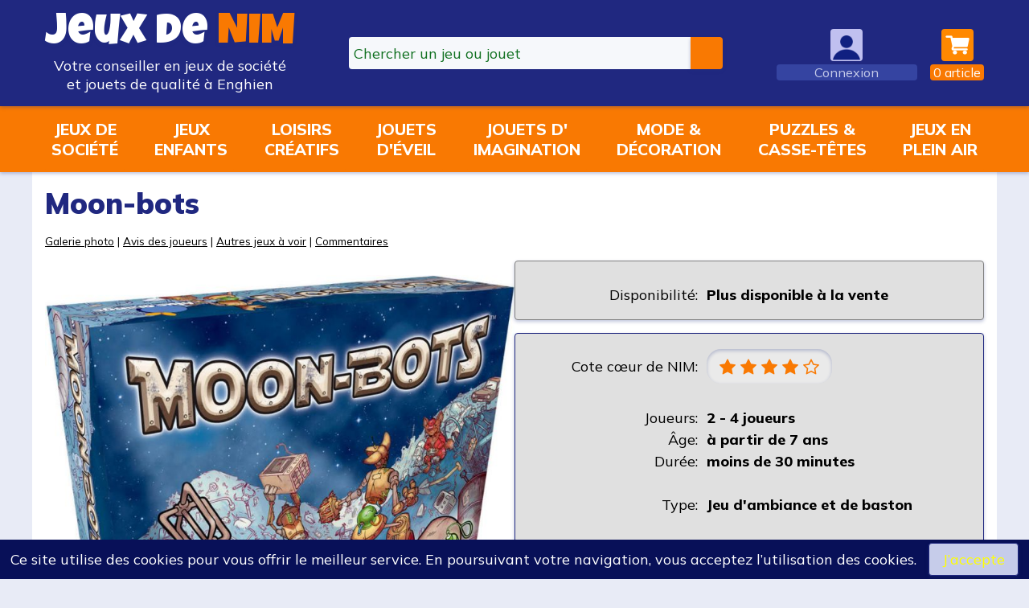

--- FILE ---
content_type: text/html; charset=UTF-8
request_url: https://www.jeuxdenim.be/jeu-MoonBots
body_size: 4402
content:
		<!DOCTYPE HTML>
		<html lang="fr" xmlns:og="http://ogp.me/ns#">
		<head>
		<meta charset="UTF-8">
		<title>Moon-bots: jeu de société</title>
		<meta name="description" content="Les scientifiques les plus rus&amp;eacute;s de la galaxie se rendent sur la Lune pour en d&amp;eacute;coudre. D&amp;eacute;pensez intelligemment votre &amp;eacute;nergie pour acqu&amp;eacute;rir les pi&amp;egrave;ces de r&amp;eacute;cup&amp;eacute;ration qui constitueront votre robot de combat. Jetez les d&amp;eacute;s pour activer votre machine et..." />
		<meta name="keywords" content="jeu,jeux,Moon-bots,Blue Orange,Franz Couderc" />
		<base href="/">
		<link rel="apple-touch-icon" sizes="180x180" href="/apple-touch-icon.png">
		<link rel="icon" type="image/png" sizes="32x32" href="/favicon-32x32.png">
		<link rel="icon" type="image/png" sizes="16x16" href="/favicon-16x16.png">
		<link rel="manifest" href="/site.webmanifest">
		<link rel="mask-icon" href="/safari-pinned-tab.svg" color="#5bbad5">
		<meta name="msapplication-TileColor" content="#ffc40d">
		<meta name="theme-color" content="#ffffff">
		<meta name="apple-mobile-web-app-capable" content="yes">
		<meta name="apple-mobile-web-app-status-bar-style" content="black">
		<link rel="stylesheet" href="lib/css/jqueryui/jquery-ui.min.css" type="text/css" />
		<link rel="stylesheet" href="lib/css/jqueryui/jquery-ui.theme.min.css" type="text/css" />
		<link rel="stylesheet" href="v8-jdn.css?ver=233" type="text/css" />
		<meta name="viewport" content="width=device-width, initial-scale=1.0, user-scalable=0, minimum-scale=1.0, maximum-scale=1.0">
		<script type="text/javascript" src="v8-jdn.js?ver=233"></script>
				<meta name="author" content="Nicolas Maréchal" />
		<meta name="publisher" content="NIMCONSULT - Jeux de NIM" />
		<meta name="category" content="games" />
		<meta name="geo.region" content="BE-WHT" />
		<meta name="geo.placename" content="Enghien" />
		<meta name="geo.position" content="50.693766;4.039922" />
		<meta name="ICBM" content="50.693766;4.039922" />
		<meta property="fb:page_id" content="362415967542" />
		<meta property="fb:admins" content="100000322574358" />
		<meta name="identifier-url" content="https://www.jeuxdenim.be/" />
		
			<script type="application/ld+json">{"@context":"https://schema.org/","@type":"Product","name":"Moon-bots","description":"Les scientifiques les plus rus\u00e9s de la galaxie se rendent sur la Lune pour en d\u00e9coudre. D\u00e9pensez intelligemment votre \u00e9nergie pour acqu\u00e9rir les pi\u00e8ces de r\u00e9cup\u00e9ration qui constitueront votre robot de combat. Jetez les d\u00e9s pour activer votre machine et faire pleuvoir les coups sur vos adversaires pour remporter cette impitoyable joute robotique!","image":"images/jeux/MoonBots_large01.jpg","google_product_category":1246,"weight":"350 g","brand":{"@type":"Brand","name":"Blue Orange"},"offers":{"@type":"Offer","url":"https://www.jeuxdenim.be/jeu-MoonBots","availability":"https://schema.org/OutOfStock","price":"20.00","priceCurrency":"EUR"},"review":{"@type":"Review","reviewRating":{"@type":"Rating","ratingValue":"4","bestRating":5},"author":{"@type":"Person","name":"Nicolas Mar\u00e9chal"}},"aggregatedRating":{"@type":"AggregatedRating","ratingValue":0,"reviewCount":"0"}}</script>
			<script type="text/javascript" src="Formulaire_commentaire0.js?ver=233" ></script>		</head>
		<body data-theme="light">

				<header class="desktop">
			<div class="page-content">
				<div class="header-logo">
					<a href="/">
						<span class="header-logo-jdn">
							<span style="color:var(--color-const-white);">Jeux&nbsp;de</span>&nbsp;<span style="color:var(--color-const-orange-dark1);">NIM</span>
						</span>
						<span class="header-logo-subtitle">
							Votre conseiller en jeux de société
						</span>
						<span class="header-logo-subtitle">
							et jouets de qualité à Enghien
						</span>
					</a>
				</div>
				<div class="header-search search">
					<form action="search" method="get">
						<input type="search" name="q" class="ui-autocomplete-input" autocomplete="off" placeholder="Chercher un jeu ou jouet"><input type="submit" value="">
					</form>
				</div>
									<div class="header-user header-menu not-logged">
						<a href="login">
							<img src="images/anonyme2.png" class="icon">
							<span class="label label-user">Connexion</span>
						</a>
					</div>
									<div class="header-panier header-menu has-submenu">
					<a href="checkout">
						<img alt="Panier" src="images/cart9.png" class="icon" style="background:var(--color-const-orange-dark1);">
						<span class="label label-panier" id="panier-counter"><span>0</span><span>&nbsparticle</span></span>
					</a>
					<div id="submenu-panier" class="submenu submenu-downleft">
					
					<p class="to-right" style="margin:0"><a class="button" href="checkout">Accès au panier</a></p>
					<div class="panier-submenu-footer flex-horizontal">
						<div>
							Expédition en Belgique, France métropolitaine, Luxembourg
							<br>
								<img src="images/pays-belgique.png" style="width:48px;height:24px;">
								<img src="images/pays-france.png" style="width:48px;height:24px;">
								<img src="images/pays-luxembourg.png" style="width:48px;height:24px;">
						</div>
						<div>
							Expédition à domicile, en point retrait ou au magasin
							<br>
								<img src="images/livraison-laposte.png" style="width:48px;height:24px;">
								<img src="images/livraison-lapostefr.png" style="width:48px;height:24px;">
						</div>
						<div>
							Paiement en ligne sécurisé par Ingenico, leader du paiement sécurisé
							<br>
								<img src="images/paiement-visa.png" style="width:48px;height:24px;">
								<img src="images/paiement-mastercard.png" style="width:48px;height:24px;">
								<img src="images/paiement-bancontact.png" style="width:48px;height:24px;">
						</div>
						<div>
							Vous êtes libres d'acheter en ligne avec ou sans inscription sur le site Jeux de NIM.
						</div>
					</div>
										</div>
				</div>
			</div>
		</header>
		<header class="mobile">
			<div class="page-content">
				<div class="mobile-header-shop">
					<a href="shop">
						<img src="images/off-menu.png" class="icon">
						<span class="label">Shopping</span>
					</a>
				</div>
				<div class="mobile-header-search">
					<a href="#">
						<img src="images/search7-trans.png" class="icon">
						<span class="label">Recherche</span>
					</a>
				</div>
				<div class="mobile-header-logo">
					<a href="/">
						<span class="header-logo-jdn">
							<span style="color:var(--color-const-white);">Jeux&nbsp;de</span>
							<span style="color:var(--color-const-orange-dark1);">NIM</span>
						</span>
					</a>
				</div>
				<div class="mobile-header-user">
					<div>
					
							<a href="login">
							<img src="images/anonyme2.png" class="icon"/>
							<span class="label label-user">Connexion</span>
							</a>
												</div>
				</div>
				<div class="mobile-header-panier">
					<a href="checkout">
						<img src="images/cart10.png" class="icon">
						<span class="label label-panier" id="panier-counter-mobile"><span>0</span><span>&nbsparticle</span></span>
					</a>
				</div>
			</div>
		</header>
		<nav id="nav-shop">
			<div class="page-content">
				<div id="nav-shop-rayons">
					
			<div><a href="rayon-JEUXSOC">Jeux de<br>société</a></div>
			<div><a href="rayon-JEUXENFANTS">Jeux<br>enfants</a></div>
			<div><a href="rayon-CREATIF">Loisirs<br>créatifs</a></div>
			<div><a href="rayon-EVEIL">Jouets<br>d'éveil</a></div>
			<div><a href="rayon-IMAGINATION">Jouets d'<br>imagination</a></div>
			<div><a href="rayon-MODEDECO">Mode &amp;<br>décoration</a></div>
			<div><a href="rayon-TRADI">Puzzles &amp;<br>casse-têtes</a></div>
			<div><a href="rayon-PLEINAIR">Jeux en<br>plein air</a></div>
							</div>
			</div>
		</nav>
		<div class="mobile-search-bar search">
			<form action="search" method="get">
				<input type="search" name="q" class="ui-autocomplete-input" autocomplete="off" placeholder="Chercher un jeu ou jouet"><input type="submit" value="">
			</form>
		</div>
		<main>
					<div class="page-content">
								<section class="main">
					
				<div class="jeu">
				
				<h1>Moon-bots</h1>
				<p class="ours"><a href="#ArticlePhotos">Galerie photo</a> | <a href="#Avis">Avis des joueurs</a> | <a href="#AutresJeux">Autres jeux à voir</a> |  <a href="#Commentaires">Commentaires</a></p>
				
				
				
				<div class="flex-horizontal">
				
					<div>
						<p style="text-align:center"><img src="images/jeux/MoonBots_large01.jpg" alt="Moon-bots (couverture)"></p>
						<p style="font-style:italic">Les scientifiques les plus rus&eacute;s de la galaxie se rendent sur la Lune pour en d&eacute;coudre. D&eacute;pensez intelligemment votre &eacute;nergie pour acqu&eacute;rir les pi&egrave;ces de r&eacute;cup&eacute;ration qui constitueront votre robot de combat. Jetez les d&eacute;s pour activer votre machine et faire pleuvoir les coups sur vos adversaires pour remporter cette impitoyable joute robotique!</p>
						<p style="text-align:center">Un jeu de <a href="auteur-FranzCouderc">Franz Couderc</a>,<br>illustré par <a href="illustrateur-SylvainAublin">Sylvain Aublin</a>,<br>édité par <a href="editeur-BlueOrange" itemprop="brand" itemscope itemtype="https://schema.org/brand"><span itemprop="name">Blue Orange</span></a> (2019)</p>
						<table class="signaletique tight" style="width:80%;margin:0 auto;"></table>
					</div>
					
					<div>

						
				<div class="box boutique">
					<table class="signaletique">
						
						<tr class="spacetop"><td>Disponibilité:</td><td>Plus disponible à la vente</td></tr>
						
						
						
					</table>
				</div>
				
					
						<div class="box">
							<table class="signaletique">
							<tr><td style="vertical-align:middle;">Cote cœur de NIM:</td><td><a href="jeux-COTE-4"><div class="raty stars big inset" data-score="4"></div></a></td></tr>
							<tr><td>&nbsp;</td><td></td></tr>
							<tr><td>Joueurs:</td><td>2 - 4 joueurs</td></tr>
							<tr><td>Âge:</td><td>&agrave; partir de 7 ans</td></tr>
							<tr><td>Durée:</td><td>moins de 30 minutes</td></tr>
							<tr><td>&nbsp;</td><td></td></tr>
							<tr><td>Type:</td><td>Jeu d&#039;ambiance et de baston</td></tr>
							<tr><td>&nbsp;</td><td></td></tr>
							
							<tr><td>Complexité:</td><td><span style="color:var(--color-orange-dark1);">&#11044;</span><span style="color:var(--color-orange-dark1);">&#11044;</span><span style="color:var(--color-page-background);">&#11044;</span><span style="color:var(--color-page-background);">&#11044;</span><span style="color:var(--color-page-background);">&#11044;</span> <span class="jeu-cote-2">simple</span></td></tr>
							
							
							<tr><td>Stratégie:</td><td><span style="color:var(--color-orange-dark1);">&#11044;</span><span style="color:var(--color-orange-dark1);">&#11044;</span><span style="color:var(--color-orange-dark1);">&#11044;</span><span style="color:var(--color-page-background);">&#11044;</span><span style="color:var(--color-page-background);">&#11044;</span> &nbsp;</td></tr>
							
							
							<tr><td>Ambiance:</td><td><span style="color:var(--color-orange-dark1);">&#11044;</span><span style="color:var(--color-orange-dark1);">&#11044;</span><span style="color:var(--color-orange-dark1);">&#11044;</span><span style="color:var(--color-page-background);">&#11044;</span><span style="color:var(--color-page-background);">&#11044;</span> &nbsp;</td></tr>
							
							
							<tr><td>Interaction:</td><td><span style="color:var(--color-orange-dark1);">&#11044;</span><span style="color:var(--color-orange-dark1);">&#11044;</span><span style="color:var(--color-orange-dark1);">&#11044;</span><span style="color:var(--color-orange-dark1);">&#11044;</span><span style="color:var(--color-orange-dark1);">&#11044;</span> <span class="jeu-cote-5">très interactif</span></td></tr>
							
							
							<tr><td>Controle:</td><td><span style="color:var(--color-orange-dark1);">&#11044;</span><span style="color:var(--color-orange-dark1);">&#11044;</span><span style="color:var(--color-orange-dark1);">&#11044;</span><span style="color:var(--color-page-background);">&#11044;</span><span style="color:var(--color-page-background);">&#11044;</span> &nbsp;</td></tr>
							
							
							
							</table>
						</div>
					</div>
				
				</div>

				
				<h2><a name="ArticlePhotos">Galerie photo</a></h2>
				
					<p style="text-align:center">
						<img src="images/articles/221898_1_large.jpg" alt="Moon-bots">
						<br>
					</p>
					
				
				
				
				
				

				<h2><a name="Avis">L'avis des joueurs</a></h2>
				<p style="text-align:center"><a href="login">Connectez-vous pour poster un avis</a></p>
				
				
				
				
				
				
				
				<h2><a name="AutresJeux">Autres jeux à voir</a></h2>
				<div class="vignettes">
					<div class="vignette"><a href="jeu-Orbito"><img src="images/jeux/Orbito_small.jpg"><br>Orbito</a></div><div class="vignette"><a href="jeu-Pickomino"><img src="images/jeux/Pickomino_small.jpg"><br>Pickomino</a></div><div class="vignette"><a href="jeu-Dekal"><img src="images/jeux/Dekal_small.jpg"><br>D&eacute;kal</a></div><div class="vignette"><a href="jeu-Croa"><img src="images/jeux/Croa_small.jpg"><br>Croa</a></div><div class="vignette"><a href="jeu-7WondersArchitectsMedals"><img src="images/jeux/7WondersArchitectsMedals_small.jpg"><br>7 Wonders Architects - Extension Medals</a></div></tr><tr><div class="vignette"><a href="jeu-Flowers"><img src="images/jeux/Flowers_small.jpg"><br>Flowers</a></div><div class="vignette"><a href="jeu-Takenokolor"><img src="images/jeux/Takenokolor_small.jpg"><br>Takenokolor</a></div><div class="vignette"><a href="jeu-6QuiPrend"><img src="images/jeux/6QuiPrend_small.jpg"><br>6 qui prend!</a></div><div class="vignette"><a href="jeu-Wazabi"><img src="images/jeux/Wazabi_small.jpg"><br>Wazabi</a></div><div class="vignette"><a href="jeu-CaptainFlip"><img src="images/jeux/CaptainFlip_small.jpg"><br>Captain Flip</a></div>
				</div>
				
				
				</div>
				<script>
				
				</script>
									</section>
								</div>
		</main>

		<footer>
			<div class="page-content flex-horizontal">
				<div style="flex:0.30;">
					<p>
						<img src="images/logo-jeuxdenim-v2-white.png" style="width:150px;">
						<br><a href="https://www.avousdejouer.be/"><img src="images/logo-avdj.jpg" style="width:150px;"></a>
					</p>
				</div>
				<div class="text-centered">
					<p>
						<b style="font-size:18px">La boutique Jeux de NIM</b>
						<br>Votre conseiller en jeux de société et jouets de qualité
					</p>
					<p>
						Suivez-nous sur<br>
						<a href="https://www.facebook.com/JeuxDeNIM"><img src="images/facebook.png" class="icon"></a>
						<a href="https://www.instagram.com/jeuxdenim"><img src="images/instagram.png" class="icon"></a>
						<a href="https://www.youtube.com/c/JeuxdeNIM2003"><img src="images/youtube.png" class="icon"></a>
					</p>
					<p>
						NIMCONSULT SPRL - BE 0474.339.403
						<br><a href="privacy">Charte du site et politique de gestion des données</a>
						<br><a href="conditionsdevente">Conditions générales de vente</a>
						<br><a href="boutique">&gt; en savoir plus...</a>
					</p>
				</div>
				<div class="text-centered">
					<p>
						Adresse:
						<br>Rue de Bruxelles 6
						<br>B-7850 Enghien (Belgique)
					</p>
					<p>
						Horaire d'ouverture:
						<br>mardi-vendredi 10h-12h30 et 14h-18h
						<br>samedi 10h-18h non stop
											</p>
					<p>
						Tél: +32 (0)2 395 92 88
						<br>E-mail: <span class="email"></span>
					</p>
					<p class="theme-switch" style="display:none;">
					</p>
				</div>
			</div>
		</footer>

		<div id="popup" style="display:none;"></div>
		<div id="tooltip" style="display:none;"></div>
		<div id="fly-achat" style="display:none;"></div>
		
		
				<script>
				
				</script>
				<script type="text/javascript" src="v8-jdn_footer.js?ver=233"></script>
				
		<!-- NEW Google Analytics -->
		<!-- Global site tag (gtag.js) - Google Analytics -->
		<script async src="https://www.googletagmanager.com/gtag/js?id=G-WE5XBBZVN1"></script>
		<script>
		  window.dataLayer = window.dataLayer || [];
		  function gtag(){dataLayer.push(arguments);}
		  gtag('js', new Date());
		  gtag('config', 'G-WE5XBBZVN1');
		$(function(){
		try {
				} catch(err) {}
		});
		</script>
		<!-- END NEW Google Analytics -->


		</body>
		</html>		
		